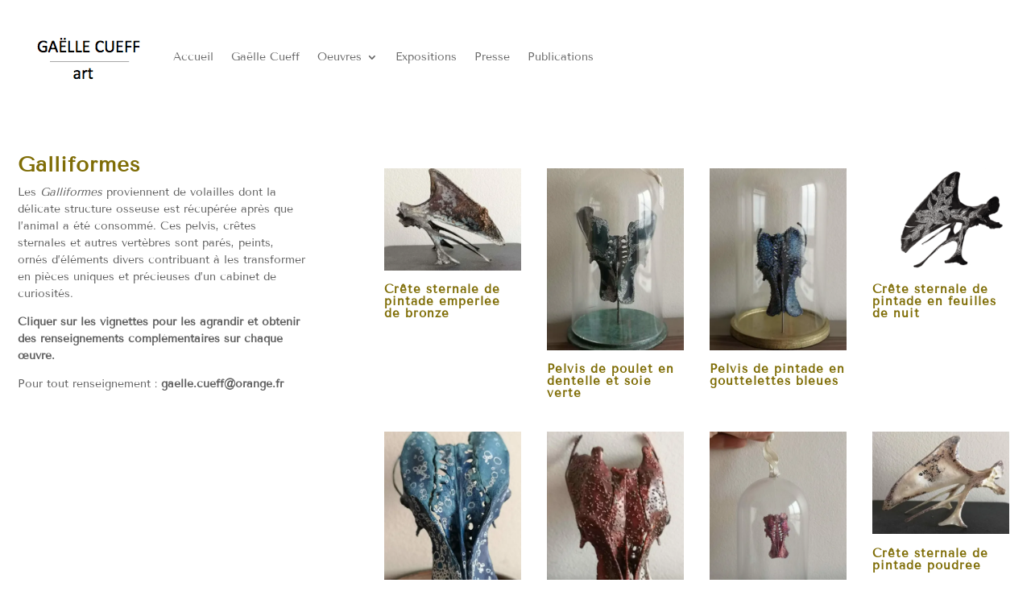

--- FILE ---
content_type: text/css
request_url: https://gaelle-cueff-art.com/wp-content/et-cache/3921/et-core-unified-3921.min.css?ver=1752042580
body_size: 13
content:
.single-product #main-content .container:before{display:none}.single-product #left-area{width:100%;padding:0!important}

--- FILE ---
content_type: application/javascript
request_url: https://gaelle-cueff-art.com/wp-content/uploads/wtfdivi/fr/wp_footer.js?ver=1730994549
body_size: 81
content:
jQuery(function($){$('.et-social-icons:not(:has(.et-social-instagram))').append('<li class="et-social-icon et-social-instagram"><a href="http://www.instagram.com/gaellecueff" class="icon" alt="Instagram" aria-label="Instagram"><span>Instagram</span></a></li>&nbsp;');});